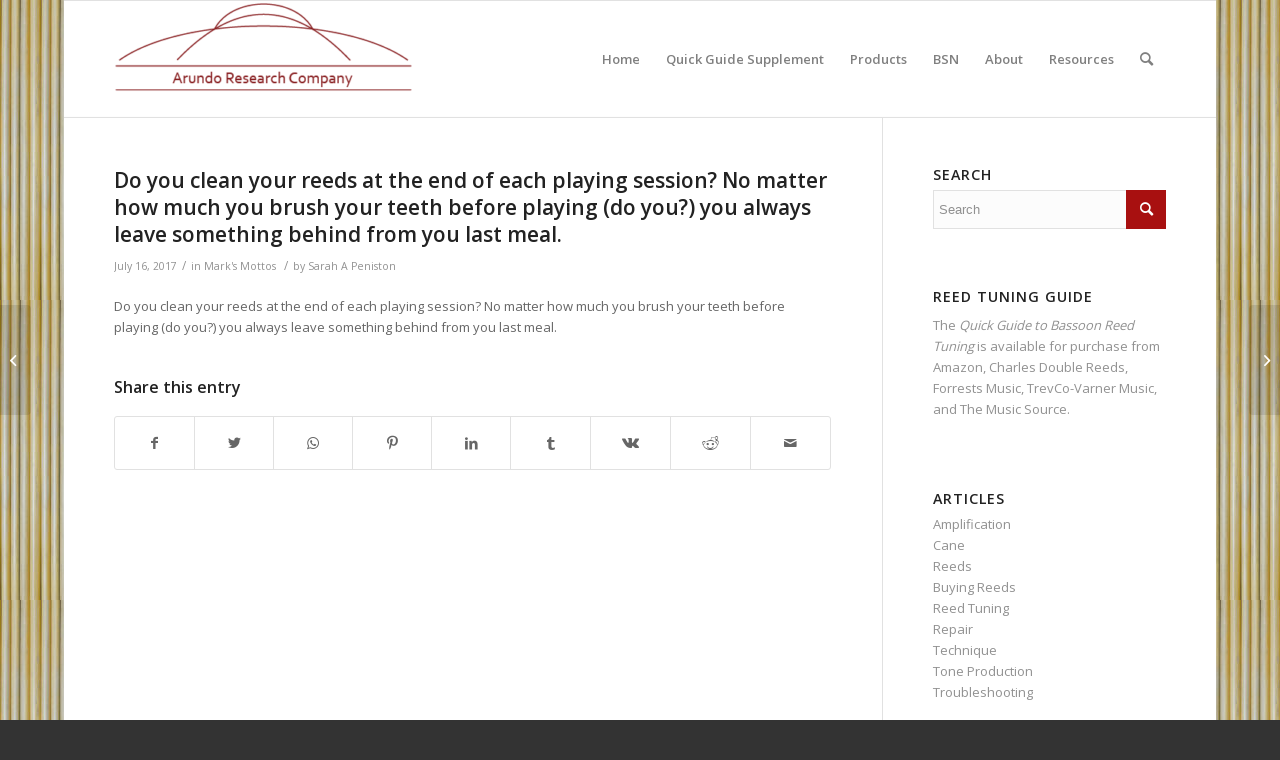

--- FILE ---
content_type: text/html; charset=UTF-8
request_url: https://arundoresearch.com/quote/auto-draft-16/
body_size: 12516
content:
<!DOCTYPE html>
<html lang="en-US" class="html_boxed responsive av-preloader-disabled av-default-lightbox  html_header_top html_logo_left html_main_nav_header html_menu_right html_large html_header_sticky html_header_shrinking html_mobile_menu_phone html_header_searchicon html_content_align_center html_header_unstick_top_disabled html_header_stretch_disabled html_av-overlay-side html_av-overlay-side-classic html_av-submenu-noclone html_entry_id_5430 av-cookies-no-cookie-consent av-no-preview html_text_menu_active ">
<head>
<meta charset="UTF-8" />
<meta name="robots" content="index, follow" />


<!-- mobile setting -->
<meta name="viewport" content="width=device-width, initial-scale=1">

<!-- Scripts/CSS and wp_head hook -->
<title>Do you clean your reeds at the end of each playing session? No matter how much you brush your teeth before playing (do you?) you always leave something behind from you last meal. &#8211; Arundo Research Company</title>
<meta name='robots' content='max-image-preview:large' />
<link rel="alternate" type="application/rss+xml" title="Arundo Research Company &raquo; Feed" href="https://arundoresearch.com/feed/" />
<link rel="alternate" type="application/rss+xml" title="Arundo Research Company &raquo; Comments Feed" href="https://arundoresearch.com/comments/feed/" />
<link rel="alternate" title="oEmbed (JSON)" type="application/json+oembed" href="https://arundoresearch.com/wp-json/oembed/1.0/embed?url=https%3A%2F%2Farundoresearch.com%2Fquote%2Fauto-draft-16%2F" />
<link rel="alternate" title="oEmbed (XML)" type="text/xml+oembed" href="https://arundoresearch.com/wp-json/oembed/1.0/embed?url=https%3A%2F%2Farundoresearch.com%2Fquote%2Fauto-draft-16%2F&#038;format=xml" />
		<!-- This site uses the Google Analytics by MonsterInsights plugin v9.11.1 - Using Analytics tracking - https://www.monsterinsights.com/ -->
		<!-- Note: MonsterInsights is not currently configured on this site. The site owner needs to authenticate with Google Analytics in the MonsterInsights settings panel. -->
					<!-- No tracking code set -->
				<!-- / Google Analytics by MonsterInsights -->
		
<!-- google webfont font replacement -->

			<script type='text/javascript'>

				(function() {
					
					/*	check if webfonts are disabled by user setting via cookie - or user must opt in.	*/
					var html = document.getElementsByTagName('html')[0];
					var cookie_check = html.className.indexOf('av-cookies-needs-opt-in') >= 0 || html.className.indexOf('av-cookies-can-opt-out') >= 0;
					var allow_continue = true;
					var silent_accept_cookie = html.className.indexOf('av-cookies-user-silent-accept') >= 0;

					if( cookie_check && ! silent_accept_cookie )
					{
						if( ! document.cookie.match(/aviaCookieConsent/) || html.className.indexOf('av-cookies-session-refused') >= 0 )
						{
							allow_continue = false;
						}
						else
						{
							if( ! document.cookie.match(/aviaPrivacyRefuseCookiesHideBar/) )
							{
								allow_continue = false;
							}
							else if( ! document.cookie.match(/aviaPrivacyEssentialCookiesEnabled/) )
							{
								allow_continue = false;
							}
							else if( document.cookie.match(/aviaPrivacyGoogleWebfontsDisabled/) )
							{
								allow_continue = false;
							}
						}
					}
					
					if( allow_continue )
					{
						var f = document.createElement('link');
					
						f.type 	= 'text/css';
						f.rel 	= 'stylesheet';
						f.href 	= '//fonts.googleapis.com/css?family=Open+Sans:400,600';
						f.id 	= 'avia-google-webfont';

						document.getElementsByTagName('head')[0].appendChild(f);
					}
				})();
			
			</script>
			<style id='wp-img-auto-sizes-contain-inline-css' type='text/css'>
img:is([sizes=auto i],[sizes^="auto," i]){contain-intrinsic-size:3000px 1500px}
/*# sourceURL=wp-img-auto-sizes-contain-inline-css */
</style>
<style id='wp-emoji-styles-inline-css' type='text/css'>

	img.wp-smiley, img.emoji {
		display: inline !important;
		border: none !important;
		box-shadow: none !important;
		height: 1em !important;
		width: 1em !important;
		margin: 0 0.07em !important;
		vertical-align: -0.1em !important;
		background: none !important;
		padding: 0 !important;
	}
/*# sourceURL=wp-emoji-styles-inline-css */
</style>
<style id='wp-block-library-inline-css' type='text/css'>
:root{--wp-block-synced-color:#7a00df;--wp-block-synced-color--rgb:122,0,223;--wp-bound-block-color:var(--wp-block-synced-color);--wp-editor-canvas-background:#ddd;--wp-admin-theme-color:#007cba;--wp-admin-theme-color--rgb:0,124,186;--wp-admin-theme-color-darker-10:#006ba1;--wp-admin-theme-color-darker-10--rgb:0,107,160.5;--wp-admin-theme-color-darker-20:#005a87;--wp-admin-theme-color-darker-20--rgb:0,90,135;--wp-admin-border-width-focus:2px}@media (min-resolution:192dpi){:root{--wp-admin-border-width-focus:1.5px}}.wp-element-button{cursor:pointer}:root .has-very-light-gray-background-color{background-color:#eee}:root .has-very-dark-gray-background-color{background-color:#313131}:root .has-very-light-gray-color{color:#eee}:root .has-very-dark-gray-color{color:#313131}:root .has-vivid-green-cyan-to-vivid-cyan-blue-gradient-background{background:linear-gradient(135deg,#00d084,#0693e3)}:root .has-purple-crush-gradient-background{background:linear-gradient(135deg,#34e2e4,#4721fb 50%,#ab1dfe)}:root .has-hazy-dawn-gradient-background{background:linear-gradient(135deg,#faaca8,#dad0ec)}:root .has-subdued-olive-gradient-background{background:linear-gradient(135deg,#fafae1,#67a671)}:root .has-atomic-cream-gradient-background{background:linear-gradient(135deg,#fdd79a,#004a59)}:root .has-nightshade-gradient-background{background:linear-gradient(135deg,#330968,#31cdcf)}:root .has-midnight-gradient-background{background:linear-gradient(135deg,#020381,#2874fc)}:root{--wp--preset--font-size--normal:16px;--wp--preset--font-size--huge:42px}.has-regular-font-size{font-size:1em}.has-larger-font-size{font-size:2.625em}.has-normal-font-size{font-size:var(--wp--preset--font-size--normal)}.has-huge-font-size{font-size:var(--wp--preset--font-size--huge)}.has-text-align-center{text-align:center}.has-text-align-left{text-align:left}.has-text-align-right{text-align:right}.has-fit-text{white-space:nowrap!important}#end-resizable-editor-section{display:none}.aligncenter{clear:both}.items-justified-left{justify-content:flex-start}.items-justified-center{justify-content:center}.items-justified-right{justify-content:flex-end}.items-justified-space-between{justify-content:space-between}.screen-reader-text{border:0;clip-path:inset(50%);height:1px;margin:-1px;overflow:hidden;padding:0;position:absolute;width:1px;word-wrap:normal!important}.screen-reader-text:focus{background-color:#ddd;clip-path:none;color:#444;display:block;font-size:1em;height:auto;left:5px;line-height:normal;padding:15px 23px 14px;text-decoration:none;top:5px;width:auto;z-index:100000}html :where(.has-border-color){border-style:solid}html :where([style*=border-top-color]){border-top-style:solid}html :where([style*=border-right-color]){border-right-style:solid}html :where([style*=border-bottom-color]){border-bottom-style:solid}html :where([style*=border-left-color]){border-left-style:solid}html :where([style*=border-width]){border-style:solid}html :where([style*=border-top-width]){border-top-style:solid}html :where([style*=border-right-width]){border-right-style:solid}html :where([style*=border-bottom-width]){border-bottom-style:solid}html :where([style*=border-left-width]){border-left-style:solid}html :where(img[class*=wp-image-]){height:auto;max-width:100%}:where(figure){margin:0 0 1em}html :where(.is-position-sticky){--wp-admin--admin-bar--position-offset:var(--wp-admin--admin-bar--height,0px)}@media screen and (max-width:600px){html :where(.is-position-sticky){--wp-admin--admin-bar--position-offset:0px}}

/*# sourceURL=wp-block-library-inline-css */
</style><style id='global-styles-inline-css' type='text/css'>
:root{--wp--preset--aspect-ratio--square: 1;--wp--preset--aspect-ratio--4-3: 4/3;--wp--preset--aspect-ratio--3-4: 3/4;--wp--preset--aspect-ratio--3-2: 3/2;--wp--preset--aspect-ratio--2-3: 2/3;--wp--preset--aspect-ratio--16-9: 16/9;--wp--preset--aspect-ratio--9-16: 9/16;--wp--preset--color--black: #000000;--wp--preset--color--cyan-bluish-gray: #abb8c3;--wp--preset--color--white: #ffffff;--wp--preset--color--pale-pink: #f78da7;--wp--preset--color--vivid-red: #cf2e2e;--wp--preset--color--luminous-vivid-orange: #ff6900;--wp--preset--color--luminous-vivid-amber: #fcb900;--wp--preset--color--light-green-cyan: #7bdcb5;--wp--preset--color--vivid-green-cyan: #00d084;--wp--preset--color--pale-cyan-blue: #8ed1fc;--wp--preset--color--vivid-cyan-blue: #0693e3;--wp--preset--color--vivid-purple: #9b51e0;--wp--preset--gradient--vivid-cyan-blue-to-vivid-purple: linear-gradient(135deg,rgb(6,147,227) 0%,rgb(155,81,224) 100%);--wp--preset--gradient--light-green-cyan-to-vivid-green-cyan: linear-gradient(135deg,rgb(122,220,180) 0%,rgb(0,208,130) 100%);--wp--preset--gradient--luminous-vivid-amber-to-luminous-vivid-orange: linear-gradient(135deg,rgb(252,185,0) 0%,rgb(255,105,0) 100%);--wp--preset--gradient--luminous-vivid-orange-to-vivid-red: linear-gradient(135deg,rgb(255,105,0) 0%,rgb(207,46,46) 100%);--wp--preset--gradient--very-light-gray-to-cyan-bluish-gray: linear-gradient(135deg,rgb(238,238,238) 0%,rgb(169,184,195) 100%);--wp--preset--gradient--cool-to-warm-spectrum: linear-gradient(135deg,rgb(74,234,220) 0%,rgb(151,120,209) 20%,rgb(207,42,186) 40%,rgb(238,44,130) 60%,rgb(251,105,98) 80%,rgb(254,248,76) 100%);--wp--preset--gradient--blush-light-purple: linear-gradient(135deg,rgb(255,206,236) 0%,rgb(152,150,240) 100%);--wp--preset--gradient--blush-bordeaux: linear-gradient(135deg,rgb(254,205,165) 0%,rgb(254,45,45) 50%,rgb(107,0,62) 100%);--wp--preset--gradient--luminous-dusk: linear-gradient(135deg,rgb(255,203,112) 0%,rgb(199,81,192) 50%,rgb(65,88,208) 100%);--wp--preset--gradient--pale-ocean: linear-gradient(135deg,rgb(255,245,203) 0%,rgb(182,227,212) 50%,rgb(51,167,181) 100%);--wp--preset--gradient--electric-grass: linear-gradient(135deg,rgb(202,248,128) 0%,rgb(113,206,126) 100%);--wp--preset--gradient--midnight: linear-gradient(135deg,rgb(2,3,129) 0%,rgb(40,116,252) 100%);--wp--preset--font-size--small: 13px;--wp--preset--font-size--medium: 20px;--wp--preset--font-size--large: 36px;--wp--preset--font-size--x-large: 42px;--wp--preset--spacing--20: 0.44rem;--wp--preset--spacing--30: 0.67rem;--wp--preset--spacing--40: 1rem;--wp--preset--spacing--50: 1.5rem;--wp--preset--spacing--60: 2.25rem;--wp--preset--spacing--70: 3.38rem;--wp--preset--spacing--80: 5.06rem;--wp--preset--shadow--natural: 6px 6px 9px rgba(0, 0, 0, 0.2);--wp--preset--shadow--deep: 12px 12px 50px rgba(0, 0, 0, 0.4);--wp--preset--shadow--sharp: 6px 6px 0px rgba(0, 0, 0, 0.2);--wp--preset--shadow--outlined: 6px 6px 0px -3px rgb(255, 255, 255), 6px 6px rgb(0, 0, 0);--wp--preset--shadow--crisp: 6px 6px 0px rgb(0, 0, 0);}:where(.is-layout-flex){gap: 0.5em;}:where(.is-layout-grid){gap: 0.5em;}body .is-layout-flex{display: flex;}.is-layout-flex{flex-wrap: wrap;align-items: center;}.is-layout-flex > :is(*, div){margin: 0;}body .is-layout-grid{display: grid;}.is-layout-grid > :is(*, div){margin: 0;}:where(.wp-block-columns.is-layout-flex){gap: 2em;}:where(.wp-block-columns.is-layout-grid){gap: 2em;}:where(.wp-block-post-template.is-layout-flex){gap: 1.25em;}:where(.wp-block-post-template.is-layout-grid){gap: 1.25em;}.has-black-color{color: var(--wp--preset--color--black) !important;}.has-cyan-bluish-gray-color{color: var(--wp--preset--color--cyan-bluish-gray) !important;}.has-white-color{color: var(--wp--preset--color--white) !important;}.has-pale-pink-color{color: var(--wp--preset--color--pale-pink) !important;}.has-vivid-red-color{color: var(--wp--preset--color--vivid-red) !important;}.has-luminous-vivid-orange-color{color: var(--wp--preset--color--luminous-vivid-orange) !important;}.has-luminous-vivid-amber-color{color: var(--wp--preset--color--luminous-vivid-amber) !important;}.has-light-green-cyan-color{color: var(--wp--preset--color--light-green-cyan) !important;}.has-vivid-green-cyan-color{color: var(--wp--preset--color--vivid-green-cyan) !important;}.has-pale-cyan-blue-color{color: var(--wp--preset--color--pale-cyan-blue) !important;}.has-vivid-cyan-blue-color{color: var(--wp--preset--color--vivid-cyan-blue) !important;}.has-vivid-purple-color{color: var(--wp--preset--color--vivid-purple) !important;}.has-black-background-color{background-color: var(--wp--preset--color--black) !important;}.has-cyan-bluish-gray-background-color{background-color: var(--wp--preset--color--cyan-bluish-gray) !important;}.has-white-background-color{background-color: var(--wp--preset--color--white) !important;}.has-pale-pink-background-color{background-color: var(--wp--preset--color--pale-pink) !important;}.has-vivid-red-background-color{background-color: var(--wp--preset--color--vivid-red) !important;}.has-luminous-vivid-orange-background-color{background-color: var(--wp--preset--color--luminous-vivid-orange) !important;}.has-luminous-vivid-amber-background-color{background-color: var(--wp--preset--color--luminous-vivid-amber) !important;}.has-light-green-cyan-background-color{background-color: var(--wp--preset--color--light-green-cyan) !important;}.has-vivid-green-cyan-background-color{background-color: var(--wp--preset--color--vivid-green-cyan) !important;}.has-pale-cyan-blue-background-color{background-color: var(--wp--preset--color--pale-cyan-blue) !important;}.has-vivid-cyan-blue-background-color{background-color: var(--wp--preset--color--vivid-cyan-blue) !important;}.has-vivid-purple-background-color{background-color: var(--wp--preset--color--vivid-purple) !important;}.has-black-border-color{border-color: var(--wp--preset--color--black) !important;}.has-cyan-bluish-gray-border-color{border-color: var(--wp--preset--color--cyan-bluish-gray) !important;}.has-white-border-color{border-color: var(--wp--preset--color--white) !important;}.has-pale-pink-border-color{border-color: var(--wp--preset--color--pale-pink) !important;}.has-vivid-red-border-color{border-color: var(--wp--preset--color--vivid-red) !important;}.has-luminous-vivid-orange-border-color{border-color: var(--wp--preset--color--luminous-vivid-orange) !important;}.has-luminous-vivid-amber-border-color{border-color: var(--wp--preset--color--luminous-vivid-amber) !important;}.has-light-green-cyan-border-color{border-color: var(--wp--preset--color--light-green-cyan) !important;}.has-vivid-green-cyan-border-color{border-color: var(--wp--preset--color--vivid-green-cyan) !important;}.has-pale-cyan-blue-border-color{border-color: var(--wp--preset--color--pale-cyan-blue) !important;}.has-vivid-cyan-blue-border-color{border-color: var(--wp--preset--color--vivid-cyan-blue) !important;}.has-vivid-purple-border-color{border-color: var(--wp--preset--color--vivid-purple) !important;}.has-vivid-cyan-blue-to-vivid-purple-gradient-background{background: var(--wp--preset--gradient--vivid-cyan-blue-to-vivid-purple) !important;}.has-light-green-cyan-to-vivid-green-cyan-gradient-background{background: var(--wp--preset--gradient--light-green-cyan-to-vivid-green-cyan) !important;}.has-luminous-vivid-amber-to-luminous-vivid-orange-gradient-background{background: var(--wp--preset--gradient--luminous-vivid-amber-to-luminous-vivid-orange) !important;}.has-luminous-vivid-orange-to-vivid-red-gradient-background{background: var(--wp--preset--gradient--luminous-vivid-orange-to-vivid-red) !important;}.has-very-light-gray-to-cyan-bluish-gray-gradient-background{background: var(--wp--preset--gradient--very-light-gray-to-cyan-bluish-gray) !important;}.has-cool-to-warm-spectrum-gradient-background{background: var(--wp--preset--gradient--cool-to-warm-spectrum) !important;}.has-blush-light-purple-gradient-background{background: var(--wp--preset--gradient--blush-light-purple) !important;}.has-blush-bordeaux-gradient-background{background: var(--wp--preset--gradient--blush-bordeaux) !important;}.has-luminous-dusk-gradient-background{background: var(--wp--preset--gradient--luminous-dusk) !important;}.has-pale-ocean-gradient-background{background: var(--wp--preset--gradient--pale-ocean) !important;}.has-electric-grass-gradient-background{background: var(--wp--preset--gradient--electric-grass) !important;}.has-midnight-gradient-background{background: var(--wp--preset--gradient--midnight) !important;}.has-small-font-size{font-size: var(--wp--preset--font-size--small) !important;}.has-medium-font-size{font-size: var(--wp--preset--font-size--medium) !important;}.has-large-font-size{font-size: var(--wp--preset--font-size--large) !important;}.has-x-large-font-size{font-size: var(--wp--preset--font-size--x-large) !important;}
/*# sourceURL=global-styles-inline-css */
</style>

<style id='classic-theme-styles-inline-css' type='text/css'>
/*! This file is auto-generated */
.wp-block-button__link{color:#fff;background-color:#32373c;border-radius:9999px;box-shadow:none;text-decoration:none;padding:calc(.667em + 2px) calc(1.333em + 2px);font-size:1.125em}.wp-block-file__button{background:#32373c;color:#fff;text-decoration:none}
/*# sourceURL=/wp-includes/css/classic-themes.min.css */
</style>
<link rel='stylesheet' id='inline-spoilers-css-css' href='https://arundoresearch.com/wp-content/plugins/inline-spoilers/build/style-index.css?ver=2.1.0' type='text/css' media='all' />
<link rel='stylesheet' id='tablepress-default-css' href='https://arundoresearch.com/wp-content/plugins/tablepress/css/build/default.css?ver=3.2.6' type='text/css' media='all' />
<link rel='stylesheet' id='avia-merged-styles-css' href='https://arundoresearch.com/wp-content/uploads/dynamic_avia/avia-merged-styles-1cb4e1a4866dc2de9ed828afb08e0681---61f5d30fd4cfd.css' type='text/css' media='all' />
<script type="text/javascript" src="https://arundoresearch.com/wp-includes/js/jquery/jquery.min.js?ver=3.7.1" id="jquery-core-js"></script>
<script type="text/javascript" src="https://arundoresearch.com/wp-includes/js/jquery/jquery-migrate.min.js?ver=3.4.1" id="jquery-migrate-js"></script>
<link rel="https://api.w.org/" href="https://arundoresearch.com/wp-json/" /><link rel="EditURI" type="application/rsd+xml" title="RSD" href="https://arundoresearch.com/xmlrpc.php?rsd" />

<link rel="canonical" href="https://arundoresearch.com/quote/auto-draft-16/" />
<link rel='shortlink' href='https://arundoresearch.com/?p=5430' />
<script type="text/javascript">
(function(url){
	if(/(?:Chrome\/26\.0\.1410\.63 Safari\/537\.31|WordfenceTestMonBot)/.test(navigator.userAgent)){ return; }
	var addEvent = function(evt, handler) {
		if (window.addEventListener) {
			document.addEventListener(evt, handler, false);
		} else if (window.attachEvent) {
			document.attachEvent('on' + evt, handler);
		}
	};
	var removeEvent = function(evt, handler) {
		if (window.removeEventListener) {
			document.removeEventListener(evt, handler, false);
		} else if (window.detachEvent) {
			document.detachEvent('on' + evt, handler);
		}
	};
	var evts = 'contextmenu dblclick drag dragend dragenter dragleave dragover dragstart drop keydown keypress keyup mousedown mousemove mouseout mouseover mouseup mousewheel scroll'.split(' ');
	var logHuman = function() {
		if (window.wfLogHumanRan) { return; }
		window.wfLogHumanRan = true;
		var wfscr = document.createElement('script');
		wfscr.type = 'text/javascript';
		wfscr.async = true;
		wfscr.src = url + '&r=' + Math.random();
		(document.getElementsByTagName('head')[0]||document.getElementsByTagName('body')[0]).appendChild(wfscr);
		for (var i = 0; i < evts.length; i++) {
			removeEvent(evts[i], logHuman);
		}
	};
	for (var i = 0; i < evts.length; i++) {
		addEvent(evts[i], logHuman);
	}
})('//arundoresearch.com/?wordfence_lh=1&hid=523C267080E75DC640A7E12A86EB4003');
</script><link rel="profile" href="http://gmpg.org/xfn/11" />
<link rel="alternate" type="application/rss+xml" title="Arundo Research Company RSS2 Feed" href="https://arundoresearch.com/feed/" />
<link rel="pingback" href="https://arundoresearch.com/xmlrpc.php" />
<!--[if lt IE 9]><script src="https://arundoresearch.com/wp-content/themes/enfold/js/html5shiv.js"></script><![endif]-->
<link rel="icon" href="https://arundoresearch.com/wp-content/uploads/2016/09/favicon.png" type="image/png">

<!-- To speed up the rendering and to display the site as fast as possible to the user we include some styles and scripts for above the fold content inline -->
<script type="text/javascript">'use strict';var avia_is_mobile=!1;if(/Android|webOS|iPhone|iPad|iPod|BlackBerry|IEMobile|Opera Mini/i.test(navigator.userAgent)&&'ontouchstart' in document.documentElement){avia_is_mobile=!0;document.documentElement.className+=' avia_mobile '}
else{document.documentElement.className+=' avia_desktop '};document.documentElement.className+=' js_active ';(function(){var e=['-webkit-','-moz-','-ms-',''],n='';for(var t in e){if(e[t]+'transform' in document.documentElement.style){document.documentElement.className+=' avia_transform ';n=e[t]+'transform'};if(e[t]+'perspective' in document.documentElement.style)document.documentElement.className+=' avia_transform3d '};if(typeof document.getElementsByClassName=='function'&&typeof document.documentElement.getBoundingClientRect=='function'&&avia_is_mobile==!1){if(n&&window.innerHeight>0){setTimeout(function(){var e=0,o={},a=0,t=document.getElementsByClassName('av-parallax'),i=window.pageYOffset||document.documentElement.scrollTop;for(e=0;e<t.length;e++){t[e].style.top='0px';o=t[e].getBoundingClientRect();a=Math.ceil((window.innerHeight+i-o.top)*0.3);t[e].style[n]='translate(0px, '+a+'px)';t[e].style.top='auto';t[e].className+=' enabled-parallax '}},50)}}})();</script><style type='text/css'>
@font-face {font-family: 'entypo-fontello'; font-weight: normal; font-style: normal; font-display: auto;
src: url('https://arundoresearch.com/wp-content/themes/enfold/config-templatebuilder/avia-template-builder/assets/fonts/entypo-fontello.woff2') format('woff2'),
url('https://arundoresearch.com/wp-content/themes/enfold/config-templatebuilder/avia-template-builder/assets/fonts/entypo-fontello.woff') format('woff'),
url('https://arundoresearch.com/wp-content/themes/enfold/config-templatebuilder/avia-template-builder/assets/fonts/entypo-fontello.ttf') format('truetype'), 
url('https://arundoresearch.com/wp-content/themes/enfold/config-templatebuilder/avia-template-builder/assets/fonts/entypo-fontello.svg#entypo-fontello') format('svg'),
url('https://arundoresearch.com/wp-content/themes/enfold/config-templatebuilder/avia-template-builder/assets/fonts/entypo-fontello.eot'),
url('https://arundoresearch.com/wp-content/themes/enfold/config-templatebuilder/avia-template-builder/assets/fonts/entypo-fontello.eot?#iefix') format('embedded-opentype');
} #top .avia-font-entypo-fontello, body .avia-font-entypo-fontello, html body [data-av_iconfont='entypo-fontello']:before{ font-family: 'entypo-fontello'; }
</style>

<!--
Debugging Info for Theme support: 

Theme: Enfold
Version: 4.8.1
Installed: enfold
AviaFramework Version: 5.0
AviaBuilder Version: 4.8
aviaElementManager Version: 1.0.1
ML:256-PU:112-PLA:14
WP:6.9
Compress: CSS:all theme files - JS:all theme files
Updates: disabled
PLAu:14
-->
</head>




<body id="top" class="wp-singular quote-template-default single single-quote postid-5430 wp-theme-enfold  rtl_columns boxed open_sans" itemscope="itemscope" itemtype="https://schema.org/WebPage" >

	
	<div id='wrap_all'>

	
<header id='header' class='all_colors header_color light_bg_color  av_header_top av_logo_left av_main_nav_header av_menu_right av_large av_header_sticky av_header_shrinking av_header_stretch_disabled av_mobile_menu_phone av_header_searchicon av_header_unstick_top_disabled av_bottom_nav_disabled  av_header_border_disabled'  role="banner" itemscope="itemscope" itemtype="https://schema.org/WPHeader" >

		<div  id='header_main' class='container_wrap container_wrap_logo'>
	
        <div class='container av-logo-container'><div class='inner-container'><span class='logo'><a href='https://arundoresearch.com/'><img height="100" width="300" src='https://arundoresearch.com/wp-content/uploads/2016/10/cropped-Artboard-1@1.5x-300x93.png' alt='Arundo Research Company' title='' /></a></span><nav class='main_menu' data-selectname='Select a page'  role="navigation" itemscope="itemscope" itemtype="https://schema.org/SiteNavigationElement" ><div class="avia-menu av-main-nav-wrap"><ul id="avia-menu" class="menu av-main-nav"><li id="menu-item-6420" class="menu-item menu-item-type-post_type menu-item-object-page menu-item-home menu-item-top-level menu-item-top-level-1"><a href="https://arundoresearch.com/" itemprop="url"><span class="avia-bullet"></span><span class="avia-menu-text">Home</span><span class="avia-menu-fx"><span class="avia-arrow-wrap"><span class="avia-arrow"></span></span></span></a></li>
<li id="menu-item-3845" class="menu-item menu-item-type-post_type menu-item-object-page menu-item-has-children menu-item-top-level menu-item-top-level-2"><a href="https://arundoresearch.com/quick-guide-to-bassoon-reed-tuning-supplement/" itemprop="url"><span class="avia-bullet"></span><span class="avia-menu-text">Quick Guide Supplement</span><span class="avia-menu-fx"><span class="avia-arrow-wrap"><span class="avia-arrow"></span></span></span></a>


<ul class="sub-menu">
	<li id="menu-item-4878" class="menu-item menu-item-type-post_type menu-item-object-page"><a href="https://arundoresearch.com/teachers-supplement-to-quick-guide/" itemprop="url"><span class="avia-bullet"></span><span class="avia-menu-text">Teacher’s Supplement to Quick Guide</span></a></li>
	<li id="menu-item-6299" class="menu-item menu-item-type-custom menu-item-object-custom menu-item-has-children"><a href="#" itemprop="url"><span class="avia-bullet"></span><span class="avia-menu-text">Introduction</span></a>
	<ul class="sub-menu">
		<li id="menu-item-6298" class="menu-item menu-item-type-post_type menu-item-object-page"><a href="https://arundoresearch.com/quick-guide-to-bassoon-reed-tuning-supplement/introduction-2/" itemprop="url"><span class="avia-bullet"></span><span class="avia-menu-text">Introduction</span></a></li>
		<li id="menu-item-4180" class="menu-item menu-item-type-post_type menu-item-object-page"><a href="https://arundoresearch.com/quick-guide-to-bassoon-reed-tuning-supplement/introduction-2/introduction-q-a/" itemprop="url"><span class="avia-bullet"></span><span class="avia-menu-text">Introduction Q &#038; A</span></a></li>
	</ul>
</li>
	<li id="menu-item-6306" class="menu-item menu-item-type-custom menu-item-object-custom menu-item-has-children"><a href="#" itemprop="url"><span class="avia-bullet"></span><span class="avia-menu-text">Basic Tools and Supplies</span></a>
	<ul class="sub-menu">
		<li id="menu-item-6297" class="menu-item menu-item-type-post_type menu-item-object-page"><a href="https://arundoresearch.com/quick-guide-to-bassoon-reed-tuning-supplement/introductiontools/" itemprop="url"><span class="avia-bullet"></span><span class="avia-menu-text">Basic Tools and Supplies</span></a></li>
		<li id="menu-item-4224" class="menu-item menu-item-type-post_type menu-item-object-page"><a href="https://arundoresearch.com/quick-guide-to-bassoon-reed-tuning-supplement/introductiontools/basic-tools-q-a/" itemprop="url"><span class="avia-bullet"></span><span class="avia-menu-text">Basic Tools Q &#038; A</span></a></li>
	</ul>
</li>
	<li id="menu-item-6307" class="menu-item menu-item-type-custom menu-item-object-custom menu-item-has-children"><a href="#" itemprop="url"><span class="avia-bullet"></span><span class="avia-menu-text">Getting Started</span></a>
	<ul class="sub-menu">
		<li id="menu-item-3878" class="menu-item menu-item-type-post_type menu-item-object-page"><a href="https://arundoresearch.com/quick-guide-to-bassoon-reed-tuning-supplement/getting-started/" itemprop="url"><span class="avia-bullet"></span><span class="avia-menu-text">Getting Started</span></a></li>
		<li id="menu-item-4344" class="menu-item menu-item-type-post_type menu-item-object-page"><a href="https://arundoresearch.com/quick-guide-to-bassoon-reed-tuning-supplement/getting-started/getting-started-q-a/" itemprop="url"><span class="avia-bullet"></span><span class="avia-menu-text">Getting Started Q &#038; A</span></a></li>
	</ul>
</li>
	<li id="menu-item-6308" class="menu-item menu-item-type-custom menu-item-object-custom menu-item-has-children"><a href="#" itemprop="url"><span class="avia-bullet"></span><span class="avia-menu-text">Preliminary Tuning and Evaluation</span></a>
	<ul class="sub-menu">
		<li id="menu-item-3925" class="menu-item menu-item-type-post_type menu-item-object-page"><a href="https://arundoresearch.com/quick-guide-to-bassoon-reed-tuning-supplement/preliminary-tuning/" itemprop="url"><span class="avia-bullet"></span><span class="avia-menu-text">Preliminary Tuning and Evaluation</span></a></li>
		<li id="menu-item-4309" class="menu-item menu-item-type-post_type menu-item-object-page"><a href="https://arundoresearch.com/quick-guide-to-bassoon-reed-tuning-supplement/preliminary-tuning/preliminary-tuning-q-a/" itemprop="url"><span class="avia-bullet"></span><span class="avia-menu-text">Preliminary Tuning and Evaluation Q &#038; A</span></a></li>
	</ul>
</li>
	<li id="menu-item-6309" class="menu-item menu-item-type-custom menu-item-object-custom menu-item-has-children"><a href="#" itemprop="url"><span class="avia-bullet"></span><span class="avia-menu-text">Fundamental Tuning: Tests 1-7</span></a>
	<ul class="sub-menu">
		<li id="menu-item-3867" class="menu-item menu-item-type-post_type menu-item-object-page"><a href="https://arundoresearch.com/quick-guide-to-bassoon-reed-tuning-supplement/fundamental-tuning-level-1/" itemprop="url"><span class="avia-bullet"></span><span class="avia-menu-text">Fundamental Tuning: Tests 1-7</span></a></li>
		<li id="menu-item-4343" class="menu-item menu-item-type-post_type menu-item-object-page"><a href="https://arundoresearch.com/quick-guide-to-bassoon-reed-tuning-supplement/fundamental-tuning-level-1/fundamental-tuning-q-a/" itemprop="url"><span class="avia-bullet"></span><span class="avia-menu-text">Fundamental Tuning Q &#038; A</span></a></li>
	</ul>
</li>
	<li id="menu-item-6310" class="menu-item menu-item-type-custom menu-item-object-custom menu-item-has-children"><a href="#" itemprop="url"><span class="avia-bullet"></span><span class="avia-menu-text">Middle Register Tunings: Tests 8-15</span></a>
	<ul class="sub-menu">
		<li id="menu-item-3866" class="menu-item menu-item-type-post_type menu-item-object-page"><a href="https://arundoresearch.com/quick-guide-to-bassoon-reed-tuning-supplement/middle-register-tunings-level-2/" itemprop="url"><span class="avia-bullet"></span><span class="avia-menu-text">Middle Register Tunings: Tests 8-15</span></a></li>
		<li id="menu-item-4342" class="menu-item menu-item-type-post_type menu-item-object-page"><a href="https://arundoresearch.com/quick-guide-to-bassoon-reed-tuning-supplement/middle-register-tunings-level-2/middle-register-tunings-q-a/" itemprop="url"><span class="avia-bullet"></span><span class="avia-menu-text">Middle Register Tunings Q &#038; A</span></a></li>
	</ul>
</li>
	<li id="menu-item-6311" class="menu-item menu-item-type-custom menu-item-object-custom menu-item-has-children"><a href="#" itemprop="url"><span class="avia-bullet"></span><span class="avia-menu-text">Upper Register Tunings: Tests 16-19</span></a>
	<ul class="sub-menu">
		<li id="menu-item-3865" class="menu-item menu-item-type-post_type menu-item-object-page"><a href="https://arundoresearch.com/quick-guide-to-bassoon-reed-tuning-supplement/upper-register-tunings-level-3/" itemprop="url"><span class="avia-bullet"></span><span class="avia-menu-text">Upper Register Tunings: Tests 16-19</span></a></li>
		<li id="menu-item-4341" class="menu-item menu-item-type-post_type menu-item-object-page"><a href="https://arundoresearch.com/quick-guide-to-bassoon-reed-tuning-supplement/upper-register-tunings-level-3/upper-register-tunings-q-a/" itemprop="url"><span class="avia-bullet"></span><span class="avia-menu-text">Upper Register Tunings Q &#038; A</span></a></li>
	</ul>
</li>
	<li id="menu-item-6312" class="menu-item menu-item-type-custom menu-item-object-custom menu-item-has-children"><a href="#" itemprop="url"><span class="avia-bullet"></span><span class="avia-menu-text">Final Tests and Musical Examples</span></a>
	<ul class="sub-menu">
		<li id="menu-item-4004" class="menu-item menu-item-type-post_type menu-item-object-page"><a href="https://arundoresearch.com/quick-guide-to-bassoon-reed-tuning-supplement/final-tests-and-musical-examples/" itemprop="url"><span class="avia-bullet"></span><span class="avia-menu-text">Final Tests and Musical Examples</span></a></li>
		<li id="menu-item-4353" class="menu-item menu-item-type-post_type menu-item-object-page"><a href="https://arundoresearch.com/quick-guide-to-bassoon-reed-tuning-supplement/final-tests-and-musical-examples/final-tests-and-examples-q-a/" itemprop="url"><span class="avia-bullet"></span><span class="avia-menu-text">Final Tests and Examples Q &#038; A</span></a></li>
	</ul>
</li>
	<li id="menu-item-6313" class="menu-item menu-item-type-custom menu-item-object-custom menu-item-has-children"><a href="#" itemprop="url"><span class="avia-bullet"></span><span class="avia-menu-text">Wire Adjustment Chart</span></a>
	<ul class="sub-menu">
		<li id="menu-item-3870" class="menu-item menu-item-type-post_type menu-item-object-page"><a href="https://arundoresearch.com/quick-guide-to-bassoon-reed-tuning-supplement/wire-adjustment-chart/" itemprop="url"><span class="avia-bullet"></span><span class="avia-menu-text">Wire Adjustment Chart</span></a></li>
		<li id="menu-item-4340" class="menu-item menu-item-type-post_type menu-item-object-page"><a href="https://arundoresearch.com/quick-guide-to-bassoon-reed-tuning-supplement/wire-adjustment-chart/wire-adjustment-q-a/" itemprop="url"><span class="avia-bullet"></span><span class="avia-menu-text">Wire Adjustment Q &#038; A</span></a></li>
	</ul>
</li>
	<li id="menu-item-6314" class="menu-item menu-item-type-custom menu-item-object-custom menu-item-has-children"><a href="#" itemprop="url"><span class="avia-bullet"></span><span class="avia-menu-text">Tone Production</span></a>
	<ul class="sub-menu">
		<li id="menu-item-3869" class="menu-item menu-item-type-post_type menu-item-object-page"><a href="https://arundoresearch.com/quick-guide-to-bassoon-reed-tuning-supplement/tone-production/" itemprop="url"><span class="avia-bullet"></span><span class="avia-menu-text">Tone Production</span></a></li>
		<li id="menu-item-4191" class="menu-item menu-item-type-post_type menu-item-object-page"><a href="https://arundoresearch.com/quick-guide-to-bassoon-reed-tuning-supplement/tone-production/tone-production-q-a/" itemprop="url"><span class="avia-bullet"></span><span class="avia-menu-text">Tone Production Q &#038; A</span></a></li>
	</ul>
</li>
	<li id="menu-item-6315" class="menu-item menu-item-type-custom menu-item-object-custom menu-item-has-children"><a href="#" itemprop="url"><span class="avia-bullet"></span><span class="avia-menu-text">Adjustment Techniques</span></a>
	<ul class="sub-menu">
		<li id="menu-item-3864" class="menu-item menu-item-type-post_type menu-item-object-page"><a href="https://arundoresearch.com/quick-guide-to-bassoon-reed-tuning-supplement/knife-and-sanding-techniques/" itemprop="url"><span class="avia-bullet"></span><span class="avia-menu-text">Adjustment Techniques</span></a></li>
		<li id="menu-item-4351" class="menu-item menu-item-type-post_type menu-item-object-page"><a href="https://arundoresearch.com/quick-guide-to-bassoon-reed-tuning-supplement/knife-and-sanding-techniques/adjustment-techniques-q-a/" itemprop="url"><span class="avia-bullet"></span><span class="avia-menu-text">Adjustment Techniques Q &#038; A</span></a></li>
	</ul>
</li>
</ul>
</li>
<li id="menu-item-4638" class="menu-item menu-item-type-custom menu-item-object-custom menu-item-has-children menu-item-top-level menu-item-top-level-3"><a href="#" itemprop="url"><span class="avia-bullet"></span><span class="avia-menu-text">Products</span><span class="avia-menu-fx"><span class="avia-arrow-wrap"><span class="avia-arrow"></span></span></span></a>


<ul class="sub-menu">
	<li id="menu-item-195" class="menu-item menu-item-type-post_type menu-item-object-page"><a href="https://arundoresearch.com/publications/" itemprop="url"><span class="avia-bullet"></span><span class="avia-menu-text">Publications</span></a></li>
	<li id="menu-item-197" class="menu-item menu-item-type-post_type menu-item-object-page"><a href="https://arundoresearch.com/products/reeds/" itemprop="url"><span class="avia-bullet"></span><span class="avia-menu-text">Reeds</span></a></li>
	<li id="menu-item-198" class="menu-item menu-item-type-post_type menu-item-object-page"><a href="https://arundoresearch.com/products/tools/" itemprop="url"><span class="avia-bullet"></span><span class="avia-menu-text">Tools</span></a></li>
	<li id="menu-item-199" class="menu-item menu-item-type-post_type menu-item-object-page"><a href="https://arundoresearch.com/products/lessons/" itemprop="url"><span class="avia-bullet"></span><span class="avia-menu-text">Lessons</span></a></li>
</ul>
</li>
<li id="menu-item-188" class="menu-item menu-item-type-post_type menu-item-object-page menu-item-top-level menu-item-top-level-4"><a href="https://arundoresearch.com/bassoon-source-network/" itemprop="url"><span class="avia-bullet"></span><span class="avia-menu-text">BSN</span><span class="avia-menu-fx"><span class="avia-arrow-wrap"><span class="avia-arrow"></span></span></span></a></li>
<li id="menu-item-190" class="menu-item menu-item-type-post_type menu-item-object-page menu-item-top-level menu-item-top-level-5"><a href="https://arundoresearch.com/about/" itemprop="url"><span class="avia-bullet"></span><span class="avia-menu-text">About</span><span class="avia-menu-fx"><span class="avia-arrow-wrap"><span class="avia-arrow"></span></span></span></a></li>
<li id="menu-item-4066" class="menu-item menu-item-type-custom menu-item-object-custom menu-item-has-children menu-item-top-level menu-item-top-level-6"><a href="#" itemprop="url"><span class="avia-bullet"></span><span class="avia-menu-text">Resources</span><span class="avia-menu-fx"><span class="avia-arrow-wrap"><span class="avia-arrow"></span></span></span></a>


<ul class="sub-menu">
	<li id="menu-item-6477" class="menu-item menu-item-type-post_type menu-item-object-page"><a href="https://arundoresearch.com/chops-lost-and-found-supplement/" itemprop="url"><span class="avia-bullet"></span><span class="avia-menu-text">Chops: Lost and Found Supplement</span></a></li>
	<li id="menu-item-4881" class="menu-item menu-item-type-post_type menu-item-object-page"><a href="https://arundoresearch.com/teachers-supplement-to-quick-guide/" itemprop="url"><span class="avia-bullet"></span><span class="avia-menu-text">Teacher’s Supplement to Quick Guide</span></a></li>
	<li id="menu-item-5209" class="menu-item menu-item-type-post_type menu-item-object-page"><a href="https://arundoresearch.com/emergency-repairs/" itemprop="url"><span class="avia-bullet"></span><span class="avia-menu-text">Emergency Bassoon Repairs</span></a></li>
	<li id="menu-item-4936" class="menu-item menu-item-type-post_type menu-item-object-page"><a href="https://arundoresearch.com/playing-in-tune/" itemprop="url"><span class="avia-bullet"></span><span class="avia-menu-text">Playing in Tune</span></a></li>
	<li id="menu-item-4787" class="menu-item menu-item-type-post_type menu-item-object-page"><a href="https://arundoresearch.com/contrabassoon-reed-tuning-method/" itemprop="url"><span class="avia-bullet"></span><span class="avia-menu-text">Contrabassoon Reed Tuning</span></a></li>
	<li id="menu-item-4683" class="menu-item menu-item-type-post_type menu-item-object-page"><a href="https://arundoresearch.com/idrs-highlights/" itemprop="url"><span class="avia-bullet"></span><span class="avia-menu-text">IDRS Highlights 2016</span></a></li>
	<li id="menu-item-5638" class="menu-item menu-item-type-post_type menu-item-object-page"><a href="https://arundoresearch.com/bassoonarama-goodies/" itemprop="url"><span class="avia-bullet"></span><span class="avia-menu-text">BASSOONarama 2018 Goodies</span></a></li>
	<li id="menu-item-4064" class="menu-item menu-item-type-post_type menu-item-object-page current_page_parent"><a href="https://arundoresearch.com/q-and-a/" itemprop="url"><span class="avia-bullet"></span><span class="avia-menu-text">Articles</span></a></li>
	<li id="menu-item-5287" class="menu-item menu-item-type-post_type menu-item-object-page"><a href="https://arundoresearch.com/quick-test-answers/" itemprop="url"><span class="avia-bullet"></span><span class="avia-menu-text">Quick Test Answers</span></a></li>
	<li id="menu-item-5296" class="menu-item menu-item-type-post_type menu-item-object-page"><a href="https://arundoresearch.com/the-fixed-chamber-reed/" itemprop="url"><span class="avia-bullet"></span><span class="avia-menu-text">New Research</span></a></li>
	<li id="menu-item-5645" class="menu-item menu-item-type-post_type menu-item-object-page"><a href="https://arundoresearch.com/items-and-websites-of-interest/" itemprop="url"><span class="avia-bullet"></span><span class="avia-menu-text">Items and Websites of Interest</span></a></li>
</ul>
</li>
<li id="menu-item-search" class="noMobile menu-item menu-item-search-dropdown menu-item-avia-special"><a aria-label="Search" href="?s=" rel="nofollow" data-avia-search-tooltip="

&lt;form role=&quot;search&quot; action=&quot;https://arundoresearch.com/&quot; id=&quot;searchform&quot; method=&quot;get&quot; class=&quot;&quot;&gt;
	&lt;div&gt;
		&lt;input type=&quot;submit&quot; value=&quot;&quot; id=&quot;searchsubmit&quot; class=&quot;button avia-font-entypo-fontello&quot; /&gt;
		&lt;input type=&quot;text&quot; id=&quot;s&quot; name=&quot;s&quot; value=&quot;&quot; placeholder='Search' /&gt;
			&lt;/div&gt;
&lt;/form&gt;" aria-hidden='false' data-av_icon='' data-av_iconfont='entypo-fontello'><span class="avia_hidden_link_text">Search</span></a></li><li class="av-burger-menu-main menu-item-avia-special ">
	        			<a href="#" aria-label="Menu" aria-hidden="false">
							<span class="av-hamburger av-hamburger--spin av-js-hamburger">
								<span class="av-hamburger-box">
						          <span class="av-hamburger-inner"></span>
						          <strong>Menu</strong>
								</span>
							</span>
							<span class="avia_hidden_link_text">Menu</span>
						</a>
	        		   </li></ul></div></nav></div> </div> 
		<!-- end container_wrap-->
		</div>
		<div class='header_bg'></div>

<!-- end header -->
</header>
		
	<div id='main' class='all_colors' data-scroll-offset='116'>

	
		<div class='container_wrap container_wrap_first main_color sidebar_right'>

			<div class='container template-blog template-single-blog '>

				<main class='content units av-content-small alpha '  role="main" itemprop="mainContentOfPage" >

                    <article class='post-entry post-entry-type-standard post-entry-5430 post-loop-1 post-parity-odd post-entry-last single-big post  post-5430 quote type-quote status-publish hentry quote_category-mark'  itemscope="itemscope" itemtype="https://schema.org/CreativeWork" ><div class='blog-meta'></div><div class='entry-content-wrapper clearfix standard-content'><header class="entry-content-header"><h1 class='post-title entry-title '  itemprop="headline" >	<a href='https://arundoresearch.com/quote/auto-draft-16/' rel='bookmark' title='Permanent Link: Do you clean your reeds at the end of each playing session? No matter how much you brush your teeth before playing (do you?) you always leave something behind from you last meal.'>Do you clean your reeds at the end of each playing session? No matter how much you brush your teeth before playing (do you?) you always leave something behind from you last meal.			<span class='post-format-icon minor-meta'></span>	</a></h1><span class='post-meta-infos'><time class='date-container minor-meta updated' >July 16, 2017</time><span class='text-sep text-sep-date'>/</span><span class="blog-categories minor-meta">in <a href="https://arundoresearch.com/quote/category/mark/" rel="tag">Mark's Mottos</a> </span><span class="text-sep text-sep-cat">/</span><span class="blog-author minor-meta">by <span class="entry-author-link"  itemprop="author" ><span class="author"><span class="fn"><a href="https://arundoresearch.com/author/sapeniston61/" title="Posts by Sarah A Peniston" rel="author">Sarah A Peniston</a></span></span></span></span></span></header><div class="entry-content"  itemprop="text" ><p>Do you clean your reeds at the end of each playing session? No matter how much you brush your teeth before playing (do you?) you always leave something behind from you last meal.</p>
</div><footer class="entry-footer"><div class='av-share-box'><h5 class='av-share-link-description av-no-toc '>Share this entry</h5><ul class='av-share-box-list noLightbox'><li class='av-share-link av-social-link-facebook' ><a target="_blank" aria-label="Share on Facebook" href='https://www.facebook.com/sharer.php?u=https://arundoresearch.com/quote/auto-draft-16/&#038;t=Do%20you%20clean%20your%20reeds%20at%20the%20end%20of%20each%20playing%20session%3F%20No%20matter%20how%20much%20you%20brush%20your%20teeth%20before%20playing%20%28do%20you%3F%29%20you%20always%20leave%20something%20behind%20from%20you%20last%20meal.' aria-hidden='false' data-av_icon='' data-av_iconfont='entypo-fontello' title='' data-avia-related-tooltip='Share on Facebook' rel="noopener"><span class='avia_hidden_link_text'>Share on Facebook</span></a></li><li class='av-share-link av-social-link-twitter' ><a target="_blank" aria-label="Share on Twitter" href='https://twitter.com/share?text=Do%20you%20clean%20your%20reeds%20at%20the%20end%20of%20each%20playing%20session%3F%20No%20matter%20how%20much%20you%20brush%20your%20teeth%20before%20playing%20%28do%20you%3F%29%20you%20always%20leave%20something%20behind%20from%20you%20last%20meal.&#038;url=https://arundoresearch.com/?p=5430' aria-hidden='false' data-av_icon='' data-av_iconfont='entypo-fontello' title='' data-avia-related-tooltip='Share on Twitter' rel="noopener"><span class='avia_hidden_link_text'>Share on Twitter</span></a></li><li class='av-share-link av-social-link-whatsapp' ><a target="_blank" aria-label="Share on WhatsApp" href='https://api.whatsapp.com/send?text=https://arundoresearch.com/quote/auto-draft-16/' aria-hidden='false' data-av_icon='' data-av_iconfont='entypo-fontello' title='' data-avia-related-tooltip='Share on WhatsApp' rel="noopener"><span class='avia_hidden_link_text'>Share on WhatsApp</span></a></li><li class='av-share-link av-social-link-pinterest' ><a target="_blank" aria-label="Share on Pinterest" href='https://pinterest.com/pin/create/button/?url=https%3A%2F%2Farundoresearch.com%2Fquote%2Fauto-draft-16%2F&#038;description=Do%20you%20clean%20your%20reeds%20at%20the%20end%20of%20each%20playing%20session%3F%20No%20matter%20how%20much%20you%20brush%20your%20teeth%20before%20playing%20%28do%20you%3F%29%20you%20always%20leave%20something%20behind%20from%20you%20last%20meal.&#038;media=' aria-hidden='false' data-av_icon='' data-av_iconfont='entypo-fontello' title='' data-avia-related-tooltip='Share on Pinterest' rel="noopener"><span class='avia_hidden_link_text'>Share on Pinterest</span></a></li><li class='av-share-link av-social-link-linkedin' ><a target="_blank" aria-label="Share on LinkedIn" href='https://linkedin.com/shareArticle?mini=true&#038;title=Do%20you%20clean%20your%20reeds%20at%20the%20end%20of%20each%20playing%20session%3F%20No%20matter%20how%20much%20you%20brush%20your%20teeth%20before%20playing%20%28do%20you%3F%29%20you%20always%20leave%20something%20behind%20from%20you%20last%20meal.&#038;url=https://arundoresearch.com/quote/auto-draft-16/' aria-hidden='false' data-av_icon='' data-av_iconfont='entypo-fontello' title='' data-avia-related-tooltip='Share on LinkedIn' rel="noopener"><span class='avia_hidden_link_text'>Share on LinkedIn</span></a></li><li class='av-share-link av-social-link-tumblr' ><a target="_blank" aria-label="Share on Tumblr" href='https://www.tumblr.com/share/link?url=https%3A%2F%2Farundoresearch.com%2Fquote%2Fauto-draft-16%2F&#038;name=Do%20you%20clean%20your%20reeds%20at%20the%20end%20of%20each%20playing%20session%3F%20No%20matter%20how%20much%20you%20brush%20your%20teeth%20before%20playing%20%28do%20you%3F%29%20you%20always%20leave%20something%20behind%20from%20you%20last%20meal.&#038;description=Do%20you%20clean%20your%20reeds%20at%20the%20end%20of%20each%20playing%20session%3F%20No%20matter%20how%20much%20you%20brush%20your%20teeth%20before%20playing%20%28do%20you%3F%29%20you%20always%20leave%20something%20behind%20from%20you%20last%20meal.' aria-hidden='false' data-av_icon='' data-av_iconfont='entypo-fontello' title='' data-avia-related-tooltip='Share on Tumblr' rel="noopener"><span class='avia_hidden_link_text'>Share on Tumblr</span></a></li><li class='av-share-link av-social-link-vk' ><a target="_blank" aria-label="Share on Vk" href='https://vk.com/share.php?url=https://arundoresearch.com/quote/auto-draft-16/' aria-hidden='false' data-av_icon='' data-av_iconfont='entypo-fontello' title='' data-avia-related-tooltip='Share on Vk' rel="noopener"><span class='avia_hidden_link_text'>Share on Vk</span></a></li><li class='av-share-link av-social-link-reddit' ><a target="_blank" aria-label="Share on Reddit" href='https://reddit.com/submit?url=https://arundoresearch.com/quote/auto-draft-16/&#038;title=Do%20you%20clean%20your%20reeds%20at%20the%20end%20of%20each%20playing%20session%3F%20No%20matter%20how%20much%20you%20brush%20your%20teeth%20before%20playing%20%28do%20you%3F%29%20you%20always%20leave%20something%20behind%20from%20you%20last%20meal.' aria-hidden='false' data-av_icon='' data-av_iconfont='entypo-fontello' title='' data-avia-related-tooltip='Share on Reddit' rel="noopener"><span class='avia_hidden_link_text'>Share on Reddit</span></a></li><li class='av-share-link av-social-link-mail' ><a  aria-label="Share by Mail" href='mailto:?subject=Do%20you%20clean%20your%20reeds%20at%20the%20end%20of%20each%20playing%20session%3F%20No%20matter%20how%20much%20you%20brush%20your%20teeth%20before%20playing%20%28do%20you%3F%29%20you%20always%20leave%20something%20behind%20from%20you%20last%20meal.&#038;body=https://arundoresearch.com/quote/auto-draft-16/' aria-hidden='false' data-av_icon='' data-av_iconfont='entypo-fontello' title='' data-avia-related-tooltip='Share by Mail'><span class='avia_hidden_link_text'>Share by Mail</span></a></li></ul></div></footer><div class='post_delimiter'></div></div><div class='post_author_timeline'></div><span class='hidden'>
				<span class='av-structured-data'  itemprop="image" itemscope="itemscope" itemtype="https://schema.org/ImageObject" >
						<span itemprop='url'>https://arundoresearch.com/wp-content/uploads/2016/10/cropped-Artboard-1@1.5x-300x93.png</span>
						<span itemprop='height'>0</span>
						<span itemprop='width'>0</span>
				</span>
				<span class='av-structured-data'  itemprop="publisher" itemtype="https://schema.org/Organization" itemscope="itemscope" >
						<span itemprop='name'>Sarah A Peniston</span>
						<span itemprop='logo' itemscope itemtype='https://schema.org/ImageObject'>
							<span itemprop='url'>https://arundoresearch.com/wp-content/uploads/2016/10/cropped-Artboard-1@1.5x-300x93.png</span>
						 </span>
				</span><span class='av-structured-data'  itemprop="author" itemscope="itemscope" itemtype="https://schema.org/Person" ><span itemprop='name'>Sarah A Peniston</span></span><span class='av-structured-data'  itemprop="datePublished" datetime="2017-07-16T13:38:05-07:00" >2017-07-16 13:38:05</span><span class='av-structured-data'  itemprop="dateModified" itemtype="https://schema.org/dateModified" >2017-07-16 13:38:05</span><span class='av-structured-data'  itemprop="mainEntityOfPage" itemtype="https://schema.org/mainEntityOfPage" ><span itemprop='name'>Do you clean your reeds at the end of each playing session? No matter how much you brush your teeth before playing (do you?) you always leave something behind from you last meal.</span></span></span></article><div class='single-big'></div>


	        	
	        	
<div class='comment-entry post-entry'>


</div>
				<!--end content-->
				</main>

				<aside class='sidebar sidebar_right   alpha units'  role="complementary" itemscope="itemscope" itemtype="https://schema.org/WPSideBar" ><div class='inner_sidebar extralight-border'><section id="search-4" class="widget clearfix widget_search"><h3 class="widgettitle">Search</h3>

<form action="https://arundoresearch.com/" id="searchform" method="get" class="">
	<div>
		<input type="submit" value="" id="searchsubmit" class="button avia-font-entypo-fontello" />
		<input type="text" id="s" name="s" value="" placeholder='Search' />
			</div>
</form><span class="seperator extralight-border"></span></section><section id="custom_html-6" class="widget_text widget clearfix widget_custom_html"><h3 class="widgettitle">Reed Tuning Guide</h3><div class="textwidget custom-html-widget"><p>The <em>Quick Guide to Bassoon Reed Tuning</em> is available for purchase from <a href="https://www.amazon.com/Quick-Guide-Bassoon-Reed-Tuning/dp/0692948309/ref=sr_1_1?ie=UTF8&qid=1515956608&sr=8-1&keywords=mark+eubanks" target="_blank">Amazon</a>, <a href="https://www.charlesmusic.com/" target="_blank">Charles Double Reeds</a>, <a href="https://www.forrestsmusic.com/" target="_blank">Forrests Music</a>, <a href="https://www.trevcomusic.com/" target="_blank">TrevCo-Varner Music</a>, and <a href="https://www.themusicsource.org/" target="_blank">The Music Source</a>.</p></div><span class="seperator extralight-border"></span></section><section id="categories-3" class="widget clearfix widget_categories"><h3 class="widgettitle">Articles</h3>
			<ul>
					<li class="cat-item cat-item-42"><a href="https://arundoresearch.com/category/amplification/">Amplification</a>
</li>
	<li class="cat-item cat-item-43"><a href="https://arundoresearch.com/category/cane/">Cane</a>
</li>
	<li class="cat-item cat-item-39"><a href="https://arundoresearch.com/category/reeds/">Reeds</a>
<ul class='children'>
	<li class="cat-item cat-item-40"><a href="https://arundoresearch.com/category/reeds/buying-reeds/">Buying Reeds</a>
</li>
	<li class="cat-item cat-item-44"><a href="https://arundoresearch.com/category/reeds/reed-tuning/">Reed Tuning</a>
</li>
</ul>
</li>
	<li class="cat-item cat-item-45"><a href="https://arundoresearch.com/category/repair/">Repair</a>
</li>
	<li class="cat-item cat-item-38"><a href="https://arundoresearch.com/category/technique/">Technique</a>
</li>
	<li class="cat-item cat-item-37"><a href="https://arundoresearch.com/category/tone-production/">Tone Production</a>
</li>
	<li class="cat-item cat-item-52"><a href="https://arundoresearch.com/category/troubleshooting/">Troubleshooting</a>
</li>
			</ul>

			<span class="seperator extralight-border"></span></section><section id="nav_menu-7" class="widget clearfix widget_nav_menu"><h3 class="widgettitle">Check Out Our Products</h3><div class="menu-products2-container"><ul id="menu-products2" class="menu"><li id="menu-item-4643" class="menu-item menu-item-type-post_type menu-item-object-page menu-item-4643"><a href="https://arundoresearch.com/recordings/">Recordings</a></li>
<li id="menu-item-4644" class="menu-item menu-item-type-post_type menu-item-object-page menu-item-4644"><a href="https://arundoresearch.com/publications/">Publications</a></li>
<li id="menu-item-4639" class="menu-item menu-item-type-post_type menu-item-object-page menu-item-4639"><a href="https://arundoresearch.com/products/reeds/">Reeds</a></li>
<li id="menu-item-4640" class="menu-item menu-item-type-post_type menu-item-object-page menu-item-4640"><a href="https://arundoresearch.com/products/tools/">Tools</a></li>
<li id="menu-item-4641" class="menu-item menu-item-type-post_type menu-item-object-page menu-item-4641"><a href="https://arundoresearch.com/products/lessons/">Lessons</a></li>
<li id="menu-item-4645" class="menu-item menu-item-type-post_type menu-item-object-page menu-item-4645"><a href="https://arundoresearch.com/products/services/">Services</a></li>
</ul></div><span class="seperator extralight-border"></span></section></div></aside>

			</div><!--end container-->

		</div><!-- close default .container_wrap element -->


						<div class='container_wrap footer_color' id='footer'>

					<div class='container'>

						<div class='flex_column av_one_fourth  first el_before_av_one_fourth'><section id="nav_menu-6" class="widget clearfix widget_nav_menu"><h3 class="widgettitle">Products</h3><div class="menu-products2-container"><ul id="menu-products2-1" class="menu"><li class="menu-item menu-item-type-post_type menu-item-object-page menu-item-4643"><a href="https://arundoresearch.com/recordings/">Recordings</a></li>
<li class="menu-item menu-item-type-post_type menu-item-object-page menu-item-4644"><a href="https://arundoresearch.com/publications/">Publications</a></li>
<li class="menu-item menu-item-type-post_type menu-item-object-page menu-item-4639"><a href="https://arundoresearch.com/products/reeds/">Reeds</a></li>
<li class="menu-item menu-item-type-post_type menu-item-object-page menu-item-4640"><a href="https://arundoresearch.com/products/tools/">Tools</a></li>
<li class="menu-item menu-item-type-post_type menu-item-object-page menu-item-4641"><a href="https://arundoresearch.com/products/lessons/">Lessons</a></li>
<li class="menu-item menu-item-type-post_type menu-item-object-page menu-item-4645"><a href="https://arundoresearch.com/products/services/">Services</a></li>
</ul></div><span class="seperator extralight-border"></span></section></div><div class='flex_column av_one_fourth  el_after_av_one_fourth  el_before_av_one_fourth '><section id="nav_menu-3" class="widget clearfix widget_nav_menu"><h3 class="widgettitle">Questions and Answers on&#8230;</h3><div class="menu-q-and-a-container"><ul id="menu-q-and-a" class="menu"><li id="menu-item-4116" class="menu-item menu-item-type-taxonomy menu-item-object-category menu-item-4116"><a href="https://arundoresearch.com/category/reeds/buying-reeds/">Buying Reeds</a></li>
<li id="menu-item-4119" class="menu-item menu-item-type-taxonomy menu-item-object-category menu-item-4119"><a href="https://arundoresearch.com/category/cane/">Cane</a></li>
<li id="menu-item-4117" class="menu-item menu-item-type-taxonomy menu-item-object-category menu-item-4117"><a href="https://arundoresearch.com/category/reeds/reed-tuning/">Reed Tuning</a></li>
<li id="menu-item-4121" class="menu-item menu-item-type-taxonomy menu-item-object-category menu-item-4121"><a href="https://arundoresearch.com/category/repair/">Repair</a></li>
<li id="menu-item-4118" class="menu-item menu-item-type-taxonomy menu-item-object-category menu-item-4118"><a href="https://arundoresearch.com/category/technique/">Technique</a></li>
<li id="menu-item-4120" class="menu-item menu-item-type-taxonomy menu-item-object-category menu-item-4120"><a href="https://arundoresearch.com/category/tone-production/">Tone Production</a></li>
</ul></div><span class="seperator extralight-border"></span></section></div><div class='flex_column av_one_fourth  el_after_av_one_fourth  el_before_av_one_fourth '><section id="custom_html-5" class="widget_text widget clearfix widget_custom_html"><h3 class="widgettitle">Bassoon Brothers</h3><div class="textwidget custom-html-widget"><p line-height: 1.5;>For more information about the famed Bassoon Brothers, visit the <a href="https://bassoonbrothers.com" target="_blank">Bassoon Brothers </a>website. In addition to information, photos, and bios about the players, you'll find all kinds of trivia and fun facts about the bassoon.</p></div><span class="seperator extralight-border"></span></section></div><div class='flex_column av_one_fourth  el_after_av_one_fourth  el_before_av_one_fourth '><section id="text-4" class="widget clearfix widget_text"><h3 class="widgettitle">Contact Us</h3>			<div class="textwidget"><p>P.O. Box 380<br />
Enterprise, OR 97828</p>
<p><a href="https://arundoresearch.com/contact/">email us</a></p>
</div>
		<span class="seperator extralight-border"></span></section></div>
					</div>

				<!-- ####### END FOOTER CONTAINER ####### -->
				</div>

	

	
				<footer class='container_wrap socket_color' id='socket'  role="contentinfo" itemscope="itemscope" itemtype="https://schema.org/WPFooter" >
                    <div class='container'>

                        <span class='copyright'>© Copyright - Arundo Research Company - <a rel='nofollow' href='https://kriesi.at'>powered by Enfold WordPress Theme</a></span>

                        
                    </div>

	            <!-- ####### END SOCKET CONTAINER ####### -->
				</footer>


					<!-- end main -->
		</div>
		
		<a class='avia-post-nav avia-post-prev without-image' href='https://arundoresearch.com/quote/auto-draft-15/' >    <span class='label iconfont' aria-hidden='true' data-av_icon='' data-av_iconfont='entypo-fontello'></span>    <span class='entry-info-wrap'>        <span class='entry-info'>            <span class='entry-title'>Don’t eat chicken before playing bassoon.  Chicken fat will coat the reed...</span>        </span>    </span></a><a class='avia-post-nav avia-post-next without-image' href='https://arundoresearch.com/quote/auto-draft-17/' >    <span class='label iconfont' aria-hidden='true' data-av_icon='' data-av_iconfont='entypo-fontello'></span>    <span class='entry-info-wrap'>        <span class='entry-info'>            <span class='entry-title'>A bocal not cleaned frequently enough will grow a lovely bacteria laden goo...</span>        </span>    </span></a><!-- end wrap_all --></div>

<a href='#top' title='Scroll to top' id='scroll-top-link' aria-hidden='true' data-av_icon='' data-av_iconfont='entypo-fontello'><span class="avia_hidden_link_text">Scroll to top</span></a>

<div id="fb-root"></div>

<script type="speculationrules">
{"prefetch":[{"source":"document","where":{"and":[{"href_matches":"/*"},{"not":{"href_matches":["/wp-*.php","/wp-admin/*","/wp-content/uploads/*","/wp-content/*","/wp-content/plugins/*","/wp-content/themes/enfold/*","/*\\?(.+)"]}},{"not":{"selector_matches":"a[rel~=\"nofollow\"]"}},{"not":{"selector_matches":".no-prefetch, .no-prefetch a"}}]},"eagerness":"conservative"}]}
</script>

 <script type='text/javascript'>
 /* <![CDATA[ */  
var avia_framework_globals = avia_framework_globals || {};
    avia_framework_globals.frameworkUrl = 'https://arundoresearch.com/wp-content/themes/enfold/framework/';
    avia_framework_globals.installedAt = 'https://arundoresearch.com/wp-content/themes/enfold/';
    avia_framework_globals.ajaxurl = 'https://arundoresearch.com/wp-admin/admin-ajax.php';
/* ]]> */ 
</script>
 
 <script type="text/javascript" src="https://arundoresearch.com/wp-content/plugins/inline-spoilers/build/view.js?ver=2.1.0" id="inline-spoilers-js-js"></script>
<script type="text/javascript" src="https://arundoresearch.com/wp-content/uploads/dynamic_avia/avia-footer-scripts-407b2940aff5c775fcc9ba031e35d804---60615b7f5dc91.js" id="avia-footer-scripts-js"></script>
<script id="wp-emoji-settings" type="application/json">
{"baseUrl":"https://s.w.org/images/core/emoji/17.0.2/72x72/","ext":".png","svgUrl":"https://s.w.org/images/core/emoji/17.0.2/svg/","svgExt":".svg","source":{"concatemoji":"https://arundoresearch.com/wp-includes/js/wp-emoji-release.min.js?ver=a1f58322a8d3ce8cc5a94faac8b552f5"}}
</script>
<script type="module">
/* <![CDATA[ */
/*! This file is auto-generated */
const a=JSON.parse(document.getElementById("wp-emoji-settings").textContent),o=(window._wpemojiSettings=a,"wpEmojiSettingsSupports"),s=["flag","emoji"];function i(e){try{var t={supportTests:e,timestamp:(new Date).valueOf()};sessionStorage.setItem(o,JSON.stringify(t))}catch(e){}}function c(e,t,n){e.clearRect(0,0,e.canvas.width,e.canvas.height),e.fillText(t,0,0);t=new Uint32Array(e.getImageData(0,0,e.canvas.width,e.canvas.height).data);e.clearRect(0,0,e.canvas.width,e.canvas.height),e.fillText(n,0,0);const a=new Uint32Array(e.getImageData(0,0,e.canvas.width,e.canvas.height).data);return t.every((e,t)=>e===a[t])}function p(e,t){e.clearRect(0,0,e.canvas.width,e.canvas.height),e.fillText(t,0,0);var n=e.getImageData(16,16,1,1);for(let e=0;e<n.data.length;e++)if(0!==n.data[e])return!1;return!0}function u(e,t,n,a){switch(t){case"flag":return n(e,"\ud83c\udff3\ufe0f\u200d\u26a7\ufe0f","\ud83c\udff3\ufe0f\u200b\u26a7\ufe0f")?!1:!n(e,"\ud83c\udde8\ud83c\uddf6","\ud83c\udde8\u200b\ud83c\uddf6")&&!n(e,"\ud83c\udff4\udb40\udc67\udb40\udc62\udb40\udc65\udb40\udc6e\udb40\udc67\udb40\udc7f","\ud83c\udff4\u200b\udb40\udc67\u200b\udb40\udc62\u200b\udb40\udc65\u200b\udb40\udc6e\u200b\udb40\udc67\u200b\udb40\udc7f");case"emoji":return!a(e,"\ud83e\u1fac8")}return!1}function f(e,t,n,a){let r;const o=(r="undefined"!=typeof WorkerGlobalScope&&self instanceof WorkerGlobalScope?new OffscreenCanvas(300,150):document.createElement("canvas")).getContext("2d",{willReadFrequently:!0}),s=(o.textBaseline="top",o.font="600 32px Arial",{});return e.forEach(e=>{s[e]=t(o,e,n,a)}),s}function r(e){var t=document.createElement("script");t.src=e,t.defer=!0,document.head.appendChild(t)}a.supports={everything:!0,everythingExceptFlag:!0},new Promise(t=>{let n=function(){try{var e=JSON.parse(sessionStorage.getItem(o));if("object"==typeof e&&"number"==typeof e.timestamp&&(new Date).valueOf()<e.timestamp+604800&&"object"==typeof e.supportTests)return e.supportTests}catch(e){}return null}();if(!n){if("undefined"!=typeof Worker&&"undefined"!=typeof OffscreenCanvas&&"undefined"!=typeof URL&&URL.createObjectURL&&"undefined"!=typeof Blob)try{var e="postMessage("+f.toString()+"("+[JSON.stringify(s),u.toString(),c.toString(),p.toString()].join(",")+"));",a=new Blob([e],{type:"text/javascript"});const r=new Worker(URL.createObjectURL(a),{name:"wpTestEmojiSupports"});return void(r.onmessage=e=>{i(n=e.data),r.terminate(),t(n)})}catch(e){}i(n=f(s,u,c,p))}t(n)}).then(e=>{for(const n in e)a.supports[n]=e[n],a.supports.everything=a.supports.everything&&a.supports[n],"flag"!==n&&(a.supports.everythingExceptFlag=a.supports.everythingExceptFlag&&a.supports[n]);var t;a.supports.everythingExceptFlag=a.supports.everythingExceptFlag&&!a.supports.flag,a.supports.everything||((t=a.source||{}).concatemoji?r(t.concatemoji):t.wpemoji&&t.twemoji&&(r(t.twemoji),r(t.wpemoji)))});
//# sourceURL=https://arundoresearch.com/wp-includes/js/wp-emoji-loader.min.js
/* ]]> */
</script>
</body>
</html>
